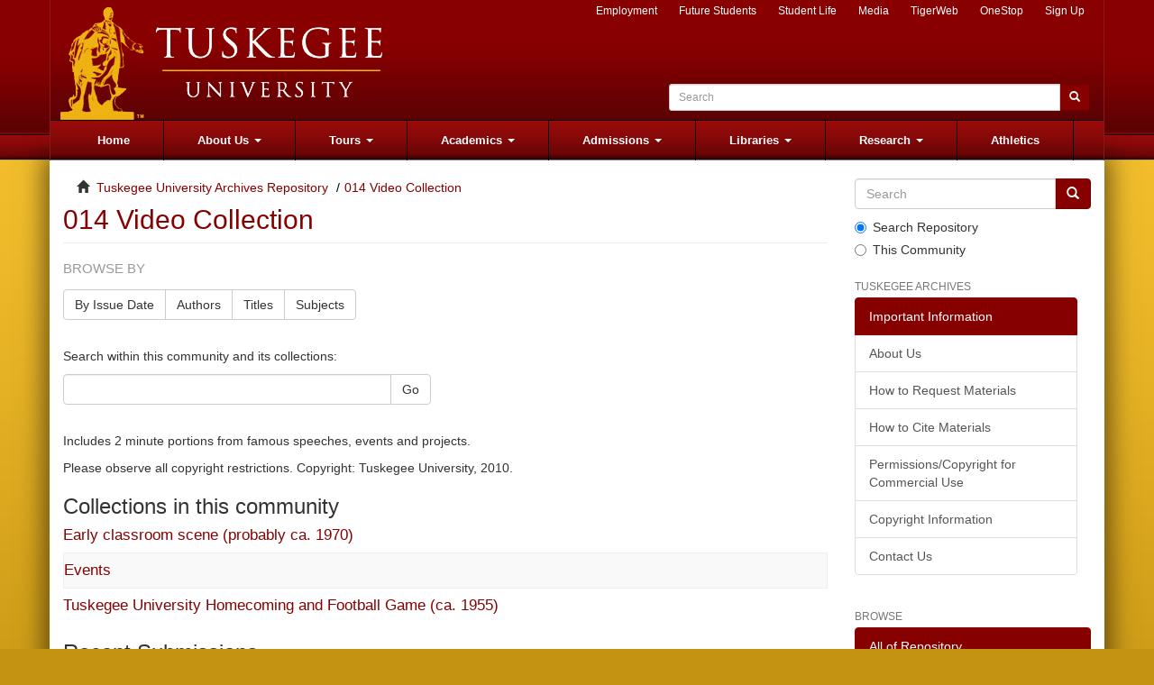

--- FILE ---
content_type: text/html;charset=UTF-8
request_url: http://archive.tuskegee.edu/archive/wayback/web/20190203125211/http%253A/archive.tuskegee.edu/archive/handle/123456789/283
body_size: 8047
content:
<!DOCTYPE html>
                <!--[if lt IE 7]> <html class="no-js lt-ie9 lt-ie8 lt-ie7" lang="en"> <![endif]-->
                <!--[if IE 7]>    <html class="no-js lt-ie9 lt-ie8" lang="en"> <![endif]-->
                <!--[if IE 8]>    <html class="no-js lt-ie9" lang="en"> <![endif]-->
                <!--[if gt IE 8]><!--> <html class="no-js" lang="en"> <!--<![endif]-->
                <head><base href="/archive/wayback/web/20190203125211/http%3A/archive.tuskegee.edu/archive/handle/123456789/283" /><script src="https://archive.org/includes/analytics.js?v=cf34f82" type="text/javascript"></script>
<script type="text/javascript">window.addEventListener('DOMContentLoaded',function(){var v=archive_analytics.values;v.service='wb';v.server_name='wwwb-app42.us.archive.org';v.server_ms=589;archive_analytics.send_pageview({});});</script><script type="text/javascript" src="https://web.archive.org/_static/js/ait-client-rewrite.js" charset="utf-8"></script>
<script type="text/javascript">
WB_wombat_Init("https://web.archive.org/web/", "20200425055819", "archive.tuskegee.edu");
</script>
<script type="text/javascript" src="https://web.archive.org/_static/js/wbhack.js" charset="utf-8"></script>
<script type="text/javascript">
__wbhack.init('https://web.archive.org/web');
</script>
<script type="text/javascript" src="https://web.archive.org/_static/js/playback.bundle.js" charset="utf-8"></script>
<link rel="stylesheet" type="text/css" href="https://web.archive.org/_static/css/banner-styles.css" />
<link rel="stylesheet" type="text/css" href="https://web.archive.org/_static/css/iconochive.css" />
<!-- End Wayback Rewrite JS Include -->
<meta http-equiv="Content-Type" content="text/html; charset=UTF-8">
<meta content="text/html; charset=UTF-8" http-equiv="Content-Type">
<meta content="IE=edge,chrome=1" http-equiv="X-UA-Compatible">
<meta content="width=device-width,initial-scale=1" name="viewport">
<meta name="Generator" content="DSpace 5.4">
<link href="../../../../../../20200425055819cs_/http%253A/archive.tuskegee.edu/archive/themes/Tuskegee/styles/main.css" rel="stylesheet">
<style type="text/css">
			
			.hidden {
				display: none;
			}
			.right {
				float: right;
				padding-bottom: 5px;
			}
			.hundredtwenty {
				max-height: 120px;
				width: auto;
			}
			.ds-div-head {
				clear: both;
			}
			
			</style>
<link type="application/rss+xml" rel="alternate" href="../../../../../../20200425055819/http%253A/archive.tuskegee.edu/archive/feed/rss_1.0/123456789/283">
<link type="application/rss+xml" rel="alternate" href="../../../../../../20200425055819/http%253A/archive.tuskegee.edu/archive/feed/rss_2.0/123456789/283">
<link type="application/atom+xml" rel="alternate" href="../../../../../../20200425055819/http%253A/archive.tuskegee.edu/archive/feed/atom_1.0/123456789/283">
<link type="application/opensearchdescription+xml" rel="search" href="https://web.archive.org/web/20200425055819/http://localhost:8080/archive/open-search/description.xml" title="DSpace">
<script>
                //Clear default text of emty text areas on focus
                function tFocus(element)
                {
                if (element.value == ' '){element.value='';}
                }
                //Clear default text of emty text areas on submit
                function tSubmit(form)
                {
                var defaultedElements = document.getElementsByTagName("textarea");
                for (var i=0; i != defaultedElements.length; i++){
                if (defaultedElements[i].value == ' '){
                defaultedElements[i].value='';}}
                }
                //Disable pressing 'enter' key to submit a form (otherwise pressing 'enter' causes a submission to start over)
                function disableEnterKey(e)
                {
                var key;

                if(window.event)
                key = window.event.keyCode;     //Internet Explorer
                else
                key = e.which;     //Firefox and Netscape

                if(key == 13)  //if "Enter" pressed, then disable!
                return false;
                else
                return true;
                }
            </script><!--[if lt IE 9]>
                <script src="/archive/themes/Tuskegee/vendor/html5shiv/dist/html5shiv.js"> </script>
                <script src="/archive/themes/Tuskegee/vendor/respond/dest/respond.min.js"> </script>
                <![endif]--><script src="../../../../../../20200425055819js_/http%253A/archive.tuskegee.edu/archive/themes/Tuskegee/vendor/modernizr/modernizr.js"> </script>
<title>014 Video Collection</title>
</head><body>
<header>
<div class="container">
<div class="logo">
<img alt="Tuskegee University" src="../../../../../../20200425055819im_/http%253A/archive.tuskegee.edu/archive/themes/Tuskegee/images/logo.png"></div>
<div data-toggle="offcanvas" class="menu-icon-header hidden-print hidden-md hidden-lg">
<i class="fa fa-reorder"></i>
</div>
<div class="navSearch hidden-print">
<div class="topNavLinks">
<a href="https://web.archive.org/web/20200425055819/http://www.tuskegee.edu/about_us/employment.aspx">Employment</a><a href="https://web.archive.org/web/20200425055819/http://www.tuskegee.edu/future_students.aspx">Future Students</a><a href="https://web.archive.org/web/20200425055819/http://www.tuskegee.edu/student_life.aspx">Student Life</a><a href="https://web.archive.org/web/20200425055819/http://www.tuskegee.edu/marketing.aspx">Media</a><a target="_blank" href="https://web.archive.org/web/20200425055819/http://www.tuskegee.edu/tigerweb.aspx">TigerWeb</a><a href="https://web.archive.org/web/20200425055819/http://www.tuskegee.edu/student_one_stop.aspx">OneStop</a><a href="https://web.archive.org/web/20200425055819/http://www.tuskegee.edu/create_account.aspx">Sign Up</a>
</div>
<form id="aspnetForm" action="https://web.archive.org/web/20200425055819/http://www.tuskegee.edu/Default.aspx?page=libraries%2farchives" class="search-form form-group" method="post" name="aspnetForm">
<div class="input-group">
<input value="" placeholder="Search" class="form-control input-sm" id="ctl00_txtSearch" type="text" name="ctl00$txtSearch"><span class="input-group-btn"><button type="submit" name="submit" class="ds-button-field btn btn-sm btn-primary" id="aspect_artifactbrowser_FrontPageSearch_field_submit"><span class="glyphicon glyphicon-search" aria-hidden="true"></span></button></span>
</div>
</form>
</div>
</div>
<div role="navigation" class="navbar navbar-default">
<div class="container">
<div class="navbar-header">
<button aria-expanded="false" data-target="#bs-example-navbar-collapse-1" data-toggle="collapse" class="navbar-toggle collapsed" type="button"><span class="sr-only">Toggle navigation</span><span class="icon-bar"></span><span class="icon-bar"></span><span class="icon-bar"></span></button><a class="navbar-brand hidden-sm hidden-md hidden-lg hidden-print">Main Navigation</a>
</div>
<div id="bs-example-navbar-collapse-1" class="collapse navbar-collapse">
<ul class="nav navbar-nav">
<li>
<a href="../../../../../../20200425055819/http%253A/archive.tuskegee.edu/archive2/index.html">Home</a>
</li>
<li class="dropdown">
<a aria-expanded="false" aria-haspopup="true" role="button" data-toggle="dropdown" class="dropdown-toggle" href="https://web.archive.org/web/20200425055819/http://tuskegee.edu/about_us.aspx"> About Us <span class="caret"></span></a>
<ul class="dropdown-menu">
<li>
<a href="https://web.archive.org/web/20200425055819/http://tuskegee.edu/about_us/presidents_website.aspx"> President's Website</a>
</li>
<li>
<a target="_blank" href="https://web.archive.org/web/20200425055819/http://tuskegee.edu/about_us/campus_directory.aspx"> Campus Directory</a>
</li>
<li>
<a href="https://web.archive.org/web/20200425055819/http://tuskegee.edu/about_us/administration.aspx"> Administration</a>
</li>
<li>
<a href="https://web.archive.org/web/20200425055819/http://tuskegee.edu/about_us/centers_of_excellence.aspx"> Centers of Excellence</a>
</li>
<li>
<a href="https://web.archive.org/web/20200425055819/http://tuskegee.edu/about_us/board_of_trustees.aspx"> Board of Trustees</a>
</li>
<li>
<a href="https://web.archive.org/web/20200425055819/http://tuskegee.edu/about_us/health_safety.aspx"> Health &amp; Safety</a>
</li>
<li>
<a href="https://web.archive.org/web/20200425055819/http://tuskegee.edu/about_us/history_and_mission.aspx"> History and Mission</a>
</li>
<li>
<a href="https://web.archive.org/web/20200425055819/http://tuskegee.edu/about_us/quick_facts.aspx"> Quick Facts</a>
</li>
<li>
<a href="https://web.archive.org/web/20200425055819/http://tuskegee.edu/about_us/legacy_of_leadership.aspx"> Legacy of Leadership</a>
</li>
<li>
<a href="https://web.archive.org/web/20200425055819/http://tuskegee.edu/about_us/legacy_of_fame.aspx"> Legacy of Fame</a>
</li>
<li>
<a href="https://web.archive.org/web/20200425055819/http://tuskegee.edu/about_us/outreach.aspx"> Outreach</a>
</li>
<li>
<a href="https://web.archive.org/web/20200425055819/http://tuskegee.edu/about_us/employment.aspx"> Employment</a>
</li>
<li>
<a target="_blank" href="https://web.archive.org/web/20200425055819/http://tuskegee.edu/about_us/points_of_distinction.aspx"> Points of Distinction</a>
</li>
<li>
<a href="https://web.archive.org/web/20200425055819/http://tuskegee.edu/about_us/contact_us.aspx"> Contact Us</a>
</li>
<li>
<a target="_blank" href="https://web.archive.org/web/20200425055819/http://tuskegee.edu/about_us/faculty_senate.aspx"> Faculty Senate</a>
</li>
<li>
<a target="_blank" href="https://web.archive.org/web/20200425055819/http://tuskegee.edu/about_us/title_ix_compliance.aspx"> Title IX Compliance</a>
</li>
<li>
<a href="https://web.archive.org/web/20200425055819/http://tuskegee.edu/about_us/university_policy_committee.aspx"> University Policy Committee</a>
</li>
<li>
<a target="_blank" href="https://web.archive.org/web/20200425055819/http://tuskegee.edu/about_us/media.aspx"> Media</a>
</li>
<li>
<a target="_blank" href="https://web.archive.org/web/20200425055819/http://tuskegee.edu/about_us/enewsletter.aspx"> eNewsletter</a>
</li>
<li>
<a href="https://web.archive.org/web/20200425055819/http://tuskegee.edu/about_us/university_accreditation.aspx"> University Accreditation</a>
</li>
</ul>
</li>
<li class="dropdown">
<a aria-expanded="false" aria-haspopup="true" role="button" data-toggle="dropdown" class="dropdown-toggle" href="https://web.archive.org/web/20200425055819/http://tuskegee.edu/tours.aspx"> Tours <span class="caret"></span></a>
<ul class="dropdown-menu">
<li>
<a href="https://web.archive.org/web/20200425055819/http://tuskegee.edu/tours/tours_home.aspx"> Tours Home</a>
</li>
<li>
<a target="_blank" href="https://web.archive.org/web/20200425055819/http://tuskegee.edu/tours/request_a_tour.aspx"> Request a Tour</a>
</li>
<li>
<a href="https://web.archive.org/web/20200425055819/http://tuskegee.edu/tours/self-_guided_tour.aspx"> Self- Guided Tour</a>
</li>
<li>
<a href="https://web.archive.org/web/20200425055819/http://tuskegee.edu/tours/tour_schedule.aspx"> Tour Schedule</a>
</li>
<li>
<a href="https://web.archive.org/web/20200425055819/http://tuskegee.edu/tours/university_ambassadors.aspx"> University Ambassadors</a>
</li>
<li>
<a href="https://web.archive.org/web/20200425055819/http://tuskegee.edu/tours/your_tour.aspx"> Your Tour</a>
</li>
<li>
<a href="https://web.archive.org/web/20200425055819/http://tuskegee.edu/tours/visiting_tuskegee.aspx"> Visiting Tuskegee</a>
</li>
<li>
<a href="https://web.archive.org/web/20200425055819/http://tuskegee.edu/tours/transportation.aspx"> Transportation</a>
</li>
<li>
<a href="https://web.archive.org/web/20200425055819/http://tuskegee.edu/tours/faqs.aspx"> FAQs</a>
</li>
</ul>
</li>
<li class="dropdown">
<a aria-expanded="false" aria-haspopup="true" role="button" data-toggle="dropdown" class="dropdown-toggle" href="https://web.archive.org/web/20200425055819/http://tuskegee.edu/academics.aspx"> Academics <span class="caret"></span></a>
<ul class="dropdown-menu">
<li>
<a href="https://web.archive.org/web/20200425055819/http://tuskegee.edu/academics/academic_calendar.aspx"> Academic Calendar</a>
</li>
<li>
<a target="_blank" href="https://web.archive.org/web/20200425055819/http://tuskegee.edu/academics/academic_services.aspx"> Academic Services</a>
</li>
<li>
<a href="https://web.archive.org/web/20200425055819/http://tuskegee.edu/academics/colleges.aspx"> Colleges</a>
</li>
<li>
<a href="https://web.archive.org/web/20200425055819/http://tuskegee.edu/academics/continuing_education.aspx"> Continuing Education</a>
</li>
<li>
<a target="_blank" href="https://web.archive.org/web/20200425055819/http://tuskegee.edu/academics/course_catalogbulletin.aspx"> Course Catalog/Bulletin</a>
</li>
<li>
<a href="https://web.archive.org/web/20200425055819/http://tuskegee.edu/academics/financials.aspx"> Financials</a>
</li>
<li>
<a href="https://web.archive.org/web/20200425055819/http://tuskegee.edu/academics/student_affairs.aspx"> Student Affairs</a>
</li>
<li>
<a href="https://web.archive.org/web/20200425055819/http://tuskegee.edu/academics/student_support.aspx"> Student Support</a>
</li>
<li>
<a target="_blank" href="https://web.archive.org/web/20200425055819/http://tuskegee.edu/academics/academic_regulations_procedures.aspx"> Academic Regulations &amp; Procedures</a>
</li>
<li>
<a href="https://web.archive.org/web/20200425055819/http://tuskegee.edu/academics/graduate_studies_and_research.aspx"> Graduate Studies and Research</a>
</li>
<li>
<a href="https://web.archive.org/web/20200425055819/http://tuskegee.edu/academics/student_achievement.aspx"> Student Achievement</a>
</li>
<li>
<a target="_blank" href="https://web.archive.org/web/20200425055819/http://tuskegee.edu/academics/e-learning.aspx"> e-Learning</a>
</li>
</ul>
</li>
<li class="dropdown">
<a aria-expanded="false" aria-haspopup="true" role="button" data-toggle="dropdown" class="dropdown-toggle" href="https://web.archive.org/web/20200425055819/http://tuskegee.edu/admissions.aspx"> Admissions <span class="caret"></span></a>
<ul class="dropdown-menu">
<li>
<a target="_blank" href="https://web.archive.org/web/20200425055819/http://tuskegee.edu/admissions/degree_programs.aspx"> Degree Programs</a>
</li>
<li>
<a target="_blank" href="https://web.archive.org/web/20200425055819/http://tuskegee.edu/admissions/apply_now.aspx"> Apply Now!</a>
</li>
<li>
<a href="https://web.archive.org/web/20200425055819/http://tuskegee.edu/admissions/admission_applications.aspx"> Admission Applications</a>
</li>
<li>
<a href="https://web.archive.org/web/20200425055819/http://tuskegee.edu/admissions/admissions_staff.aspx"> Admissions Staff</a>
</li>
<li>
<a href="https://web.archive.org/web/20200425055819/http://tuskegee.edu/admissions/visiting_tuskegee.aspx"> Visiting Tuskegee</a>
</li>
<li>
<a href="https://web.archive.org/web/20200425055819/http://tuskegee.edu/admissions/quick_facts.aspx"> Quick Facts</a>
</li>
<li>
<a target="_blank" href="https://web.archive.org/web/20200425055819/http://tuskegee.edu/admissions/points_of_distinction.aspx"> Points of Distinction</a>
</li>
<li>
<a href="https://web.archive.org/web/20200425055819/http://tuskegee.edu/admissions/course_catalog.aspx"> Course Catalog</a>
</li>
<li>
<a href="https://web.archive.org/web/20200425055819/http://tuskegee.edu/admissions/request_information.aspx"> Request Information</a>
</li>
<li>
<a href="https://web.archive.org/web/20200425055819/http://tuskegee.edu/admissions/graduate_admissions.aspx"> Graduate Admissions</a>
</li>
</ul>
</li>
<li class="dropdown">
<a aria-expanded="false" aria-haspopup="true" role="button" data-toggle="dropdown" class="dropdown-toggle" href="https://web.archive.org/web/20200425055819/http://tuskegee.edu/libraries.aspx"> Libraries <span class="caret"></span></a>
<ul class="dropdown-menu">
<li>
<a href="https://web.archive.org/web/20200425055819/http://tuskegee.edu/libraries/about_the_libraries.aspx"> About the Libraries</a>
</li>
<li>
<a href="https://web.archive.org/web/20200425055819/http://tuskegee.edu/libraries/ask_a_librarian.aspx"> Ask A Librarian</a>
</li>
<li>
<a href="https://web.archive.org/web/20200425055819/http://tuskegee.edu/libraries/alabama_virtual_library.aspx"> Alabama Virtual Library</a>
</li>
<li>
<a href="https://web.archive.org/web/20200425055819/http://tuskegee.edu/libraries/architecture_library.aspx"> Architecture Library</a>
</li>
<li>
<a href="https://web.archive.org/web/20200425055819/http://tuskegee.edu/libraries/archives.aspx"> Archives</a>
</li>
<li>
<a href="https://web.archive.org/web/20200425055819/http://tuskegee.edu/libraries/database_trials.aspx"> Database Trials</a>
</li>
<li>
<a href="https://web.archive.org/web/20200425055819/http://tuskegee.edu/libraries/electronic_books.aspx"> Electronic Books</a>
</li>
<li>
<a target="_blank" href="https://web.archive.org/web/20200425055819/http://tuskegee.edu/libraries/electronic_journals.aspx"> Electronic Journals</a>
</li>
<li>
<a href="https://web.archive.org/web/20200425055819/http://tuskegee.edu/libraries/electronic_newspapers.aspx"> Electronic Newspapers</a>
</li>
<li>
<a href="https://web.archive.org/web/20200425055819/http://tuskegee.edu/libraries/electronic_publications.aspx"> Electronic Publications</a>
</li>
<li>
<a href="https://web.archive.org/web/20200425055819/http://tuskegee.edu/libraries/engineering_library.aspx"> Engineering Library</a>
</li>
<li>
<a href="https://web.archive.org/web/20200425055819/http://tuskegee.edu/libraries/finding_databases.aspx"> Finding Databases</a>
</li>
<li>
<a href="https://web.archive.org/web/20200425055819/http://tuskegee.edu/libraries/ford_motor_library.aspx"> Ford Motor  Library</a>
</li>
<li>
<a href="https://web.archive.org/web/20200425055819/http://tuskegee.edu/libraries/library_instruction.aspx"> Library Instruction</a>
</li>
<li>
<a href="https://web.archive.org/web/20200425055819/http://tuskegee.edu/libraries/government_documents.aspx"> Government Documents</a>
</li>
<li>
<a href="https://web.archive.org/web/20200425055819/http://tuskegee.edu/libraries/legacy_museum.aspx"> Legacy Museum</a>
</li>
<li>
<a href="https://web.archive.org/web/20200425055819/http://tuskegee.edu/libraries/library_catalog.aspx"> Library Catalog</a>
</li>
<li>
<a href="https://web.archive.org/web/20200425055819/http://tuskegee.edu/libraries/research_help.aspx"> Research Help</a>
</li>
<li>
<a href="https://web.archive.org/web/20200425055819/http://tuskegee.edu/libraries/special_collections.aspx"> Special Collections</a>
</li>
<li>
<a href="https://web.archive.org/web/20200425055819/http://tuskegee.edu/libraries/vet_med_library.aspx"> Vet Med Library</a>
</li>
<li>
<a target="_blank" href="https://web.archive.org/web/20200425055819/http://tuskegee.edu/libraries/libguides.aspx"> LibGuides</a>
</li>
<li>
<a href="https://web.archive.org/web/20200425055819/http://tuskegee.edu/libraries/distance_learning.aspx"> Distance Learning</a>
</li>
</ul>
</li>
<li class="dropdown">
<a aria-expanded="false" aria-haspopup="true" role="button" data-toggle="dropdown" class="dropdown-toggle" href="https://web.archive.org/web/20200425055819/http://tuskegee.edu/research.aspx"> Research <span class="caret"></span></a>
<ul class="dropdown-menu">
<li>
<a href="https://web.archive.org/web/20200425055819/http://tuskegee.edu/research/research.aspx"> Research</a>
</li>
<li>
<a href="https://web.archive.org/web/20200425055819/http://tuskegee.edu/research/staff.aspx"> Staff</a>
</li>
<li>
<a href="https://web.archive.org/web/20200425055819/http://tuskegee.edu/research/office_of_sponsored_programs.aspx"> Office of Sponsored Programs</a>
</li>
<li>
<a href="https://web.archive.org/web/20200425055819/http://tuskegee.edu/research/grantsmanship_and_compliance.aspx"> Grantsmanship and Compliance</a>
</li>
<li>
<a href="https://web.archive.org/web/20200425055819/http://tuskegee.edu/research/sponsored_programs_guide.aspx"> Sponsored Programs Guide</a>
</li>
<li>
<a href="https://web.archive.org/web/20200425055819/http://tuskegee.edu/research/grants_and_contracts.aspx"> Grants and Contracts</a>
</li>
<li>
<a href="https://web.archive.org/web/20200425055819/http://tuskegee.edu/research/laboratory_safety.aspx"> Laboratory Safety</a>
</li>
<li>
<a href="https://web.archive.org/web/20200425055819/http://tuskegee.edu/research/all_active_grants.aspx"> All Active Grants</a>
</li>
<li>
<a href="https://web.archive.org/web/20200425055819/http://tuskegee.edu/research/patents.aspx"> Patents</a>
</li>
<li>
<a href="https://web.archive.org/web/20200425055819/http://tuskegee.edu/research/funding_sources.aspx"> Funding Sources</a>
</li>
<li>
<a href="https://web.archive.org/web/20200425055819/http://tuskegee.edu/research/awards_since_july_1_2011.aspx"> Awards Since July 1, 2011</a>
</li>
<li>
<a href="https://web.archive.org/web/20200425055819/http://tuskegee.edu/research/formsapplications.aspx"> Forms/Applications</a>
</li>
<li>
<a target="_blank" href="https://web.archive.org/web/20200425055819/http://tuskegee.edu/research/tuskegee_scholarly_publications.aspx"> Tuskegee Scholarly Publications</a>
</li>
<li>
<a href="https://web.archive.org/web/20200425055819/http://tuskegee.edu/research/compliance_manual.aspx"> Compliance Manual</a>
</li>
</ul>
</li>
<li>
<a target="_blank" href="https://web.archive.org/web/20200425055819/http://tuskegee.edu/athletics.aspx"> Athletics</a>
</li>
</ul>
</div>
</div>
</div>
</header>
<div class="hidden" id="no-js-warning-wrapper">
<div id="no-js-warning">
<div class="notice failure">JavaScript is disabled for your browser. Some features of this site may not work without it.</div>
</div>
</div>
<div class="container" id="main-container">
<div class="row row-offcanvas row-offcanvas-right">
<div class="horizontal-slider clearfix">
<div class="col-xs-12 col-sm-12 col-md-9 main-content">
<div class="trail-wrapper hidden-print">
<div class="container">
<div class="row">
<div class="col-xs-12">
<div class="breadcrumb dropdown visible-xs">
<a data-toggle="dropdown" class="dropdown-toggle" role="button" href="../../../../../../20190510150244/http%253A/archive.tuskegee.edu/archive/handle/123456789/283#" id="trail-dropdown-toggle">014 Video Collection&nbsp;<b class="caret"></b></a>
<ul aria-labelledby="trail-dropdown-toggle" role="menu" class="dropdown-menu">
<li role="presentation">
<a role="menuitem" href="../../../../../../20200425055819/http%253A/archive.tuskegee.edu/archive/index.html"><i aria-hidden="true" class="glyphicon glyphicon-home"></i>&nbsp;
                        Tuskegee University Archives Repository</a>
</li>
<li role="presentation" class="disabled">
<a href="../../../../../../20190510150244/http%253A/archive.tuskegee.edu/archive/handle/123456789/283#" role="menuitem">014 Video Collection</a>
</li>
</ul>
</div>
<ul class="breadcrumb hidden-xs">
<li>
<i aria-hidden="true" class="glyphicon glyphicon-home"></i>&nbsp;
            <a href="../../../../../../20200425055819/http%253A/archive.tuskegee.edu/archive/index.html">Tuskegee University Archives Repository</a>
</li>
<li class="active">014 Video Collection</li>
</ul>
</div>
</div>
</div>
</div>
<div>
<h2 class="ds-div-head page-header">014 Video Collection</h2>
<div id="aspect_artifactbrowser_CommunityViewer_div_community-home" class="ds-static-div primary repository community">
<div id="aspect_artifactbrowser_CommunityViewer_div_community-search-browse" class="ds-static-div secondary search-browse">
<div id="aspect_browseArtifacts_CommunityBrowse_div_community-browse" class="ds-static-div secondary browse">
<h3 class="ds-div-head">Browse by</h3>
<div id="aspect_browseArtifacts_CommunityBrowse_list_community-browse" class="ds-static-div community-browse">
<p class="ds-paragraph  btn-group">
<a href="https://web.archive.org/web/20200425055819/http://archive.tuskegee.edu/archive/handle/123456789/283/browse?type=dateissued" class=" btn btn-default ">By Issue Date</a><a href="https://web.archive.org/web/20200425055819/http://archive.tuskegee.edu/archive/handle/123456789/283/browse?type=author" class=" btn btn-default ">Authors</a><a href="https://web.archive.org/web/20200425055819/http://archive.tuskegee.edu/archive/handle/123456789/283/browse?type=title" class=" btn btn-default ">Titles</a><a href="https://web.archive.org/web/20200425055819/http://archive.tuskegee.edu/archive/handle/123456789/283/browse?type=subject" class=" btn btn-default ">Subjects</a>
</p>
</div>
</div>
<form id="aspect_discovery_CommunitySearch_div_community-search" class="ds-interactive-div secondary search" action="https://web.archive.org/web/20200425055819/http://archive.tuskegee.edu/archive/handle/123456789/283/discover" method="post" onsubmit="javascript:tSubmit(this);">
<p>Search within this community and its collections:</p>
<div class="row">
<div id="aspect_discovery_CommunitySearch_p_search-query" class="col-sm-6">
<p class="input-group">
<input id="aspect_discovery_CommunitySearch_field_query" class="ds-text-field form-control" name="query" type="text" value=""><span class="input-group-btn"><button id="aspect_discovery_CommunitySearch_field_submit" class="ds-button-field btn btn-default" name="submit" type="submit">Go</button></span>
</p>
</div>
</div>
</form>
</div>
<div id="aspect_artifactbrowser_CommunityViewer_div_community-view" class="ds-static-div secondary">
<!-- External Metadata URL: cocoon://metadata/handle/123456789/283/mets.xml-->
<div class="detail-view">&nbsp;
            
            <p class="intro-text">Includes 2 minute portions from famous speeches, events and projects.</p>
<div class="detail-view-rights-and-license">
<p class="copyright-text">Please observe all copyright restrictions. Copyright: Tuskegee University, 2010.</p>
</div>
</div>
<h3 class="ds-list-head">Collections in this community</h3>
<ul class="ds-artifact-list list-unstyled">
<!-- External Metadata URL: cocoon://metadata/handle/123456789/939/mets.xml?sections=dmdSec,fileSec&fileGrpTypes=THUMBNAIL-->
<li class="ds-artifact-item odd">
<div class="artifact-description">
<h4 class="artifact-title">
<a href="https://web.archive.org/web/20200425055819/http://archive.tuskegee.edu/archive/handle/123456789/939"><span class="Z3988">Early classroom scene (probably ca. 1970)</span></a>
</h4>
</div>
</li>
<!-- External Metadata URL: cocoon://metadata/handle/123456789/370/mets.xml?sections=dmdSec,fileSec&fileGrpTypes=THUMBNAIL-->
<li class="ds-artifact-item even">
<div class="artifact-description">
<h4 class="artifact-title">
<a href="https://web.archive.org/web/20200425055819/http://archive.tuskegee.edu/archive/handle/123456789/370"><span class="Z3988">Events</span></a>
</h4>
</div>
</li>
<!-- External Metadata URL: cocoon://metadata/handle/123456789/943/mets.xml?sections=dmdSec,fileSec&fileGrpTypes=THUMBNAIL-->
<li class="ds-artifact-item odd">
<div class="artifact-description">
<h4 class="artifact-title">
<a href="https://web.archive.org/web/20200425055819/http://archive.tuskegee.edu/archive/handle/123456789/943"><span class="Z3988">Tuskegee University Homecoming and Football Game (ca. 1955)</span></a>
</h4>
</div>
</li>
</ul>
</div>
<h3 class="ds-div-head">Recent Submissions</h3>
<div id="aspect_discovery_CommunityRecentSubmissions_div_community-recent-submission" class="ds-static-div secondary recent-submission">
<ul class="ds-artifact-list list-unstyled">
<!-- External Metadata URL: cocoon://metadata/handle/123456789/944/mets.xml?sections=dmdSec,fileSec&fileGrpTypes=THUMBNAIL-->
<li class="ds-artifact-item odd">
<div class="artifact-description">
<a href="https://web.archive.org/web/20200425055819/http://archive.tuskegee.edu/archive/handle/123456789/944">
<h4>Homecoming parade and game (ca. 1955)<span class="Z3988" title="ctx_ver=Z39.88-2004&amp;rft_val_fmt=info%3Aofi%2Ffmt%3Akev%3Amtx%3Adc&amp;rft_id=http%3A%2F%2Fhdl.handle.net%2F123456789%2F944&amp;rfr_id=info%3Asid%2Fdspace.org%3Arepository&amp;">
						﻿ 
					</span>
</h4>
</a>
<div class="artifact-info">
<span class="author"><small><span>Archives, Tuskegee</span></small></span> <span class="publisher-date"><small>(<span class="date">2016-07-26</span>)</small></span>
</div>
</div>
</li>
<!-- External Metadata URL: cocoon://metadata/handle/123456789/942/mets.xml?sections=dmdSec,fileSec&fileGrpTypes=THUMBNAIL-->
<li class="ds-artifact-item even">
<div class="artifact-description">
<a href="https://web.archive.org/web/20200425055819/http://archive.tuskegee.edu/archive/handle/123456789/942">
<h4>Early classroom scene (probably ca. 1970)<span class="Z3988" title="ctx_ver=Z39.88-2004&amp;rft_val_fmt=info%3Aofi%2Ffmt%3Akev%3Amtx%3Adc&amp;rft_id=http%3A%2F%2Fhdl.handle.net%2F123456789%2F942&amp;rfr_id=info%3Asid%2Fdspace.org%3Arepository&amp;">
						﻿ 
					</span>
</h4>
</a>
<div class="artifact-info">
<span class="author"><small><span>Archives, Tuskegee</span></small></span> <span class="publisher-date"><small>(<span class="date">2016-07-26</span>)</small></span>
</div>
</div>
</li>
<!-- External Metadata URL: cocoon://metadata/handle/123456789/394/mets.xml?sections=dmdSec,fileSec&fileGrpTypes=THUMBNAIL-->
<li class="ds-artifact-item odd">
<div class="artifact-description">
<a href="https://web.archive.org/web/20200425055819/http://archive.tuskegee.edu/archive/handle/123456789/394">
<h4>Tuskegee Athletics: Alice Coachman Davis &amp; Lulla Hines - Glenn 02/26/03<span class="Z3988" title="ctx_ver=Z39.88-2004&amp;rft_val_fmt=info%3Aofi%2Ffmt%3Akev%3Amtx%3Adc&amp;rft_id=http%3A%2F%2Fhdl.handle.net%2F123456789%2F394&amp;rfr_id=info%3Asid%2Fdspace.org%3Arepository&amp;">
						﻿ 
					</span>
</h4>
</a>
<div class="artifact-info">
<span class="author"><small>Unknown author</small></span> <span class="publisher-date"><small>(<span class="date">2010-07-22</span>)</small></span>
</div>
</div>
</li>
<!-- External Metadata URL: cocoon://metadata/handle/123456789/384/mets.xml?sections=dmdSec,fileSec&fileGrpTypes=THUMBNAIL-->
<li class="ds-artifact-item even">
<div class="artifact-description">
<a href="https://web.archive.org/web/20200425055819/http://archive.tuskegee.edu/archive/handle/123456789/384">
<h4>The Inauguration of Benjain F Payton: April 03 1982<span class="Z3988" title="ctx_ver=Z39.88-2004&amp;rft_val_fmt=info%3Aofi%2Ffmt%3Akev%3Amtx%3Adc&amp;rft_id=http%3A%2F%2Fhdl.handle.net%2F123456789%2F384&amp;rfr_id=info%3Asid%2Fdspace.org%3Arepository&amp;">
						﻿ 
					</span>
</h4>
</a>
<div class="artifact-info">
<span class="author"><small>Unknown author</small></span> <span class="publisher-date"><small>(<span class="date">2010-07-21</span>)</small></span>
</div>
</div>
</li>
<!-- External Metadata URL: cocoon://metadata/handle/123456789/382/mets.xml?sections=dmdSec,fileSec&fileGrpTypes=THUMBNAIL-->
<li class="ds-artifact-item odd">
<div class="artifact-description">
<a href="https://web.archive.org/web/20200425055819/http://archive.tuskegee.edu/archive/handle/123456789/382">
<h4>Test Clip<span class="Z3988" title="ctx_ver=Z39.88-2004&amp;rft_val_fmt=info%3Aofi%2Ffmt%3Akev%3Amtx%3Adc&amp;rft_id=http%3A%2F%2Fhdl.handle.net%2F123456789%2F382&amp;rfr_id=info%3Asid%2Fdspace.org%3Arepository&amp;">
						﻿ 
					</span>
</h4>
</a>
<div class="artifact-info">
<span class="author"><small>Unknown author</small></span> <span class="publisher-date"><small>(<span class="date">2010-07-21</span>)</small></span>
</div>
</div>
</li>
</ul>
</div>
</div>
</div>
</div>
<div role="navigation" id="sidebar" class="col-xs-6 col-sm-3 sidebar-offcanvas">
<div class="word-break hidden-print" id="ds-options">
<div class="ds-option-set" id="ds-search-option">
<form method="post" class="" id="ds-search-form" action="https://web.archive.org/web/20200425055819/http://archive.tuskegee.edu/archive/discover">
<fieldset>
<div class="input-group">
<input placeholder="Search" type="text" class="ds-text-field form-control" name="query"><span class="input-group-btn"><button title="Go" class="ds-button-field btn btn-primary"><span aria-hidden="true" class="glyphicon glyphicon-search"></span></button></span>
</div>
<div class="radio">
<label><input checked value="" name="scope" type="radio" id="ds-search-form-scope-all">Search Repository</label>
</div>
<div class="radio">
<label><input name="scope" type="radio" id="ds-search-form-scope-container" value="123456789/283">This Community</label>
</div>
</fieldset>
</form>
</div>
<div id="ds-how-to-use-links-option" class="ds-options-set col-sm-12 list-group">
<h2 class="ds-option-set-head h5">Tuskegee Archives</h2>
<div class="list-group" id="aspect_viewArtifacts_Navigation_list_other_links">
<a class="list-group-item active">Important Information</a><a class="list-group-item ds-option" href="../../../../../../20200425055819/http%253A/archive.tuskegee.edu/archive/page/about">About Us</a><a class="list-group-item ds-option" href="../../../../../../20200425055819/http%253A/archive.tuskegee.edu/archive/handle/123456789/79">How to Request Materials</a><a class="list-group-item ds-option" href="../../../../../../20200425055819/http%253A/archive.tuskegee.edu/archive/handle/123456789/502">How to Cite Materials</a><a class="list-group-item ds-option" href="../../../../../../20200425055819/http%253A/archive.tuskegee.edu/archive/page/permissions">Permissions/Copyright for Commercial Use</a><a class="list-group-item ds-option" href="../../../../../../20200425055819/http%253A/archive.tuskegee.edu/archive/page/copyright">Copyright Information</a><a class="list-group-item ds-option" href="../../../../../../20200425055819/http%253A/archive.tuskegee.edu/archive/contact">Contact Us</a>
</div>
</div>
<h2 class="ds-option-set-head h5">Browse</h2>
<div id="aspect_viewArtifacts_Navigation_list_browse" class="list-group">
<a class="list-group-item active"><span class="h5 list-group-item-heading h5">All of Repository</span></a><a href="../../../../../../20200425055819/http%253A/archive.tuskegee.edu/archive/community-list" class="list-group-item ds-option">Communities &amp; Collections</a><a href="../../../../../../20200425055819/http%253A/archive.tuskegee.edu/archive/browse@type=dateissued" class="list-group-item ds-option">By Issue Date</a><a href="../../../../../../20200425055819/http%253A/archive.tuskegee.edu/archive/browse@type=author" class="list-group-item ds-option">Authors</a><a href="../../../../../../20200425055819/http%253A/archive.tuskegee.edu/archive/browse@type=title" class="list-group-item ds-option">Titles</a><a href="../../../../../../20200425055819/http%253A/archive.tuskegee.edu/archive/browse@type=subject" class="list-group-item ds-option">Subjects</a><a class="list-group-item active"><span class="h5 list-group-item-heading h5">This Community</span></a><a href="https://web.archive.org/web/20200425055819/http://archive.tuskegee.edu/archive/handle/123456789/283/browse?type=dateissued" class="list-group-item ds-option">By Issue Date</a><a href="https://web.archive.org/web/20200425055819/http://archive.tuskegee.edu/archive/handle/123456789/283/browse?type=author" class="list-group-item ds-option">Authors</a><a href="https://web.archive.org/web/20200425055819/http://archive.tuskegee.edu/archive/handle/123456789/283/browse?type=title" class="list-group-item ds-option">Titles</a><a href="https://web.archive.org/web/20200425055819/http://archive.tuskegee.edu/archive/handle/123456789/283/browse?type=subject" class="list-group-item ds-option">Subjects</a>
</div>
<h2 class="ds-option-set-head h5">My Account</h2>
<div id="aspect_viewArtifacts_Navigation_list_account" class="list-group">
<a href="../../../../../../20200425055819/http%253A/archive.tuskegee.edu/archive/login" class="list-group-item ds-option">Login</a><a href="../../../../../../20200425055819/http%253A/archive.tuskegee.edu/archive/register" class="list-group-item ds-option">Register</a>
</div>
<div id="aspect_viewArtifacts_Navigation_list_context" class="list-group"></div>
<div id="aspect_viewArtifacts_Navigation_list_administrative" class="list-group"></div>
<h2 class="ds-option-set-head h5">Discover</h2>
<div id="aspect_discovery_Navigation_list_discovery" class="list-group">
<a class="list-group-item active"><span class="h5 list-group-item-heading h5">Subject</span></a><a href="https://web.archive.org/web/20200425055819/http://archive.tuskegee.edu/archive/handle/123456789/283/discover?filtertype=subject&amp;filter_relational_operator=equals&amp;filter=Benjamin+Payton" class="list-group-item ds-option">Benjamin Payton (1)</a><a href="https://web.archive.org/web/20200425055819/http://archive.tuskegee.edu/archive/handle/123456789/283/discover?filtertype=subject&amp;filter_relational_operator=equals&amp;filter=Tuskegee+Video" class="list-group-item ds-option">Tuskegee Video (1)</a><a href="https://web.archive.org/web/20200425055819/http://archive.tuskegee.edu/archive/handle/123456789/283/discover?filtertype=subject&amp;filter_relational_operator=equals&amp;filter=video" class="list-group-item ds-option">video (1)</a><a href="https://web.archive.org/web/20200425055819/http://archive.tuskegee.edu/archive/handle/123456789/283/search-filter?field=subject" class="list-group-item ds-option">... View More</a>
</div>
<div id="ds-additional-links-option" class="ds-option-set col-sm-12 list-group">
<h2 class="ds-option-set-head h5">Additional Links</h2>
<div class="list-group" id="aspect_viewArtifacts_Navigation_list_other_links">
<a target="_blank" class="list-group-item ds-option" href="https://web.archive.org/web/20200425055819/http://archive.tuskegee.edu/gchr/"><cite>Gulf Coast Historical Review</cite> (1985-2006)</a><a target="_blank" class="list-group-item ds-option" href="https://web.archive.org/web/20200425055819/http://www.1881legacy.wordpress.com/">1881 Legacy</a><a target="_blank" class="list-group-item ds-option" href="https://web.archive.org/web/20200425055819/http://www.sscommons.org/openlibrary/#3|collections|7730897||Tuskegee20University20Archives3A20Audio20Collection|||">Shared Shelf Commons</a><a target="_blank" class="list-group-item ds-option" href="https://web.archive.org/web/20200425055819/http://www.hbculibraries.org/">HBCU Library Alliance</a><a target="_blank" class="list-group-item ds-option" href="https://web.archive.org/web/20200425055819/http://www.blackhistory.com/">Black History.com</a><a target="_blank" class="list-group-item ds-option" href="https://web.archive.org/web/20200425055819/http://www.alabamamosaic.org/">Alabama Mosaic</a><a target="_blank" class="list-group-item ds-option" href="https://web.archive.org/web/20200425055819/http://www.archives.state.al.us/">Alabama Department of Archives</a><a target="_blank" class="list-group-item ds-option" href="https://web.archive.org/web/20200425055819/http://www.black-inventor.com/">Famous Black Inventors</a><a target="_blank" class="list-group-item ds-option" href="https://web.archive.org/web/20200425055819/http://www.black-collegian.com/">Black Collegian Online</a><a target="_blank" class="list-group-item ds-option" href="https://web.archive.org/web/20200425055819/http://www.black-scientists.com/">Black Scientists</a><a target="_blank" class="list-group-item ds-option" href="https://web.archive.org/web/20200425055819/http://www.tuskegeeairmen.org/">Tuskegee Airmen</a><a target="_blank" class="list-group-item ds-option" href="https://web.archive.org/web/20200425055819/http://www.artstor.org/">Artstor Digital Library</a>
</div>
</div>
<div>
<h2 class="ds-option-set-head h6">RSS Feeds</h2>
<div class="ds-option-set list-group" id="ds-feed-option">
<a class="list-group-item" href="../../../../../../20200425055819/http%253A/archive.tuskegee.edu/archive/feed/rss_1.0/123456789/283"><img alt="feed" class="btn-xs" src="../../../../../../20200425055819im_/http%253A/archive.tuskegee.edu/archive/static/icons/feed.png">RSS 1.0</a><a class="list-group-item" href="../../../../../../20200425055819/http%253A/archive.tuskegee.edu/archive/feed/rss_2.0/123456789/283"><img alt="feed" class="btn-xs" src="../../../../../../20200425055819im_/http%253A/archive.tuskegee.edu/archive/static/icons/feed.png">RSS 2.0</a><a class="list-group-item" href="../../../../../../20200425055819/http%253A/archive.tuskegee.edu/archive/feed/atom_1.0/123456789/283"><img alt="feed" class="btn-xs" src="../../../../../../20200425055819im_/http%253A/archive.tuskegee.edu/archive/static/icons/feed.png">Atom</a>
</div>
</div>
</div>
</div>
</div>
</div>
<div class="row footer hidden-print">
<footer>
<div class="container">
<div class="row hidden-xs hidden-sm">
<div class="col-xs-7 col-sm-7">
<p>John A. Kenney Hall<br>
                            Bioethics Building - 2nd floor, Room 44-201<br>
                            Tuskegee, Alabmaa 36088.
                        </p>
<p>
                            Hours: M - F, 8:30 a.m. - 4:00 p.m. (closed from 12:00 - 1:00)
                        </p>
<p>Appointments are requested.</p>
<p class="hidden-print">
<a href="../../../../../../20200425055819/http%253A/archive.tuskegee.edu/archive/contact">Contact Us</a> | <a href="https://web.archive.org/web/20200425055819/http://archive.tuskegee.edu/archive/feedback">Send Feedback</a>
</p>
</div>
<div class="col-xs-4 col-sm-4 col-sm-offset-1 social">
<span class="col-xs-2 col-sm-5">follow us</span><span class="col-xs-4 col-sm-6"><a target="_blank" href="https://web.archive.org/web/20200425055819/https://www.facebook.com/Tuskegee-University-Archives-174232898552/?fref=ts"><img alt="Keep up with the latest happenings on Tuskegee University Archives' Facebook page." height="32" width="32" src="../../../../../../20200425055819im_/http%253A/archive.tuskegee.edu/archive/themes/Tuskegee/images/faceb.gif"></a></span>
</div>
</div>
<div class="row hidden-md hidden-lg">
<div class="col-xs-12 col-sm-12">
<p>John A. Kenney Hall<br>
                            Bioethics Building - 2nd floor, Room 44-201<br>
                            Tuskegee, Alabmaa 36088.
                        </p>
<p>
                            Hours: M - F, 8:30 a.m. - 4:00 p.m. (closed from 12:00 - 1:00)
                        </p>
<p>Appointments are requested.</p>
<p class="hidden-print">
<a href="../../../../../../20200425055819/http%253A/archive.tuskegee.edu/archive/contact">Contact Us</a> | <a href="https://web.archive.org/web/20200425055819/http://archive.tuskegee.edu/archive/feedback">Send Feedback</a>
</p>
</div>
<div class="col-xs-12 col-sm-12 social">
<span>follow us</span><span><a target="_blank" href="https://web.archive.org/web/20200425055819/https://www.facebook.com/Tuskegee-University-Archives-174232898552/?fref=ts"><img alt="Keep up with the latest happenings on Tuskegee University Archives' Facebook page." height="32" width="32" src="../../../../../../20200425055819im_/http%253A/archive.tuskegee.edu/archive/themes/Tuskegee/images/faceb.gif"></a></span>
</div>
</div>
<div class="row">
<div class=" col-sm-12 copyright">Copyright &copy; <span class="copyDate">2017</span> &nbsp;<a title="Tuskegee University Archives" href="../../../../../../20200425055819/http%253A/archive.tuskegee.edu/index.html">Tuskegee University Archives</a>
</div>
</div>
</div>
<a class="hidden" href="https://web.archive.org/web/20200425055819/http://archive.tuskegee.edu/archive/htmlmap">&nbsp;</a>
</footer>
</div>
</div>
<script>if(!window.DSpace){window.DSpace={};}window.DSpace.context_path='/archive';window.DSpace.theme_path='/archive/themes/Tuskegee/';</script><script src="../../../../../../20200425055819js_/http%253A/archive.tuskegee.edu/archive/themes/Tuskegee/scripts/theme.js"> </script><script src="../../../../../../20200425055819js_/http%253A/archive.tuskegee.edu/archive/themes/Tuskegee/static/archives.js" type="text/javascript"></script><script>
                  (function(i,s,o,g,r,a,m){i['GoogleAnalyticsObject']=r;i[r]=i[r]||function(){
                  (i[r].q=i[r].q||[]).push(arguments)},i[r].l=1*new Date();a=s.createElement(o),
                  m=s.getElementsByTagName(o)[0];a.async=1;a.src=g;m.parentNode.insertBefore(a,m)
                  })(window,document,'script','//web.archive.org/web/20200425055819/http://www.google-analytics.com/analytics.js','ga');

                  ga('create', 'UA-69487912-1', 'localhost');
                  ga('send', 'pageview');
           </script>
</body></html>
<!--
     FILE ARCHIVED ON 05:58:19 Apr 25, 2020 AND RETRIEVED FROM THE
     INTERNET ARCHIVE ON 17:09:32 Apr 27, 2020.
     JAVASCRIPT APPENDED BY WAYBACK MACHINE, COPYRIGHT INTERNET ARCHIVE.

     ALL OTHER CONTENT MAY ALSO BE PROTECTED BY COPYRIGHT (17 U.S.C.
     SECTION 108(a)(3)).
-->
<!--
playback timings (ms):
  captures_list: 248.222
  exclusion.robots: 0.308
  RedisCDXSource: 20.981
  CDXLines.iter: 20.749 (3)
  exclusion.robots.policy: 0.288
  PetaboxLoader3.datanode: 195.75 (5)
  LoadShardBlock: 196.502 (3)
  PetaboxLoader3.resolve: 264.424 (3)
  load_resource: 292.699
  esindex: 0.021
-->